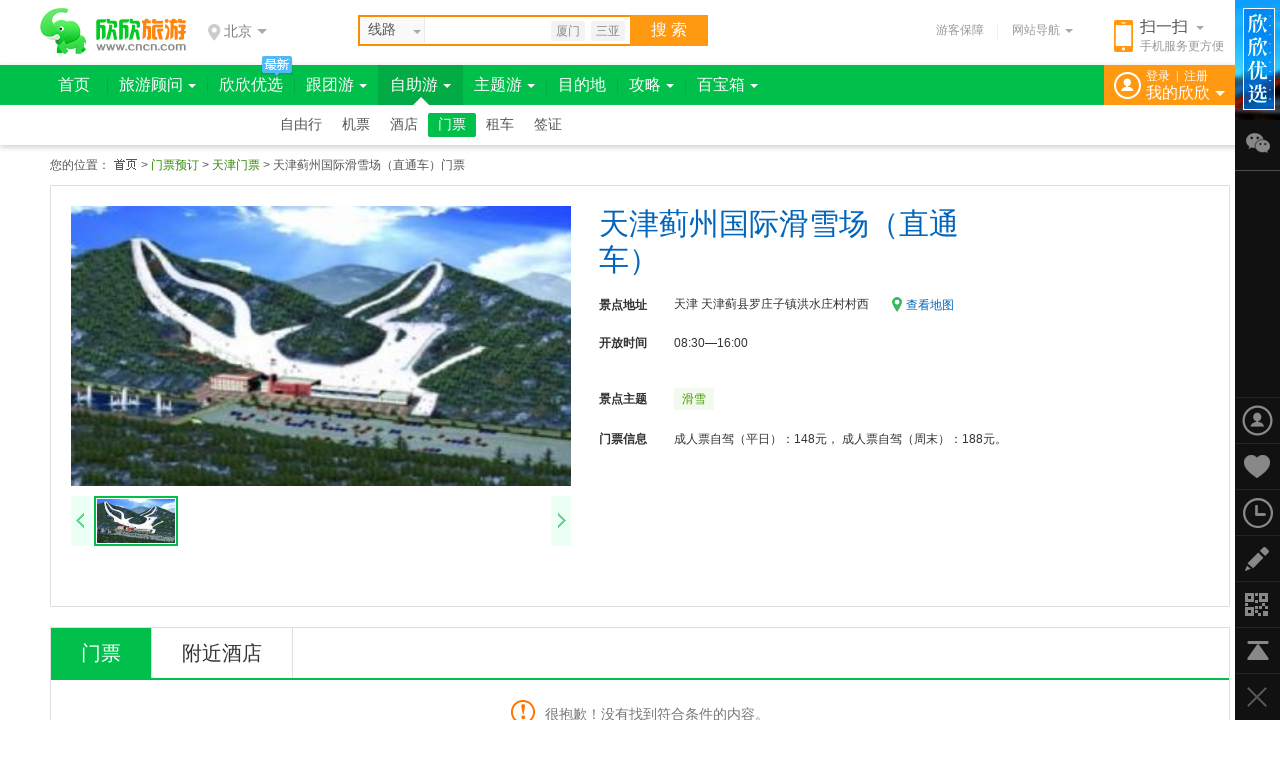

--- FILE ---
content_type: text/html; charset=GBK
request_url: https://www.cncn.com/piao/22364
body_size: 4073
content:
<!doctype html><html><head> <meta charset="gbk"> <meta http-equiv="X-UA-Compatible" content="IE=edge,chrome=1"> <title>天津蓟州国际滑雪场（直通车）门票_蓟州国际滑雪场直通车门票价格_蓟州国际滑雪场直通车门票多少钱</title> <link rel="canonical" href="https://www.cncn.com/piao/22364"/> <meta name="description" content="欣欣旅游网提供最新的蓟州国际滑雪场直通车门票价格信息，告诉您蓟州国际滑雪场直通车门票多少钱...成人票自驾（平日）：148元， 成人票自驾（周末）：188元。" />     <link href="//s.cncnimg.cn/css/comm_v7.css?201102" rel="stylesheet" type="text/css" />      <link href="//s.cncnimg.cn/css/img_v7/comm_v7_sidebar.css?201102" rel="stylesheet" type="text/css"> </head><body ><div class="head"> <div class="head_con"> <div class="logo"> <a href="https://www.cncn.com/" title="欣欣旅游网" onClick="_hmt.push(['_trackEvent','nav_hits','logo']);"></a> </div>   <div class="on_city"> <strong><i></i>北京<s></s></strong> <div class="hide_box" id="city_tip">  <div class="tag_nav_top"> <a href="javascript:;" class="on">热门城市</a> <a href="javascript:;">ABCDEF</a> <a href="javascript:;">GHIJKLM</a> <a href="javascript:;">NPQRS</a> <a href="javascript:;">TWXYZ</a> </div>  <div class="tag_nav_con" uri="https://www.cncn.com"> </div> </div> </div>  <div class="search_con"> <form action="//s.cncn.com/so.php" id="xianlu_so" name="soform" target="_self"> <div class="search_top"> <div id="curtInput" class=""> <div class="search_curt"> <span class="onName">线路</span> <i></i> </div> <ul id="curtlist" style="display: none;"> <li>线路</li> <li>门票</li> <li>目的地</li> <li>旅行社</li> </ul> </div> <input type="hidden" name="tn" id="tn" value="line"> <input type="hidden" name="city_en" id="city_en" value="beijing"> <input type="text" class="text" value="" id="so_input" name="q" style="color: rgb(170, 170, 170);" autocomplete="off"> <button type="submit" name=""> 搜&nbsp;索 </button> <div id="smart_arrow" style="height: 29px; left: 1448px; top: 62px;"> <div class="hide"></div> </div> </div> </form> <div class="key_word"> <a href="//s.cncn.com/xiamen/cfc3c3c5">厦门</a> <a href="//s.cncn.com/xiamen/c8fdd1c7">三亚</a> </div> </div>   <div class="ewm"> <a href="/mobile/"> <i></i> <b>扫一扫</b> <s></s> <span>手机服务更方便</span> </a> </div>  <div class="other"> <a href="https://www.cncn.com/baozhang/" class="ykbz" target="_blank" onClick="_hmt.push(['_trackEvent','nav_hits','baozhang']);">游客保障</a> <div class="line"></div> <div class="web_nav"> <span>网站导航<i></i></span> </div> </div> </div></div><script src="//s.cncnimg.cn/js/jquery-1.10.2.min.js"></script><script src="//s.cncnimg.cn/js/jquery-cookie.js"></script><script src="//s.cncnimg.cn/js/menu_common.js?191112"></script><script> var www_url = 'https://www.cncn.com'; var s_url = '//s.cncnimg.cn'; var abroad_url = 'https://abroad.cncn.com'; var local_zone = 'beijing'; menu_common(); web_nav();</script><script src="//s.cncnimg.cn/js/jquery.slides.min.js"></script> <script src="//s.cncnimg.cn/js/ajax_so_2013.js"></script>  <script> if ($(window).width() < 1240) { new SoSmart('so_input',273,66,27); }else{ new SoSmart('so_input',282,66,27); }; </script>   <script> var now_url = ""; </script> <link href="//s.cncnimg.cn/css/piao_v7.css?201102" rel="stylesheet" type="text/css"><div id="main-wrapper"> <div class="ndwz">  <span>您的位置：</span> <span>   <a href="https://www.cncn.com"><img alt="旅游网" src="//s.cncnimg.cn/images/ico_home.png"></a>   >    <a href="/piao/">门票预订</a>   >    <a href="/piao/tianjin/">天津门票</a>   >    <span>天津蓟州国际滑雪场（直通车）门票</span>    </span> </div>  <div id="media-wrapper" class="layoutfix">  <div id="tFocus"> <div class="prev" id="prev"></div> <div class="next" id="next"></div> <ul id="tFocus-pic"> <li style="opacity: 1; z-index: 5;"> <img src="//p2.cncnimg.cn/jdpic/23/22364_m.jpg" alt="天津蓟州国际滑雪场（直通车）" width="300" height="200"> </li> </ul> <div id="tFocusBtn"> <a href="javascript:void(0);" id="tFocus-leftbtn"><i></i></a> <div id="tFocus-btn"> <ul style="left: 0px;"> <li class="active"><a href="javascript:;"><img src="//p2.cncnimg.cn/jdpic/23/22364_m.jpg" alt="天津蓟州国际滑雪场（直通车）"></a></li> </ul> </div> <a href="javascript:void(0);" id="tFocus-rightbtn"><i></i></a> </div> </div>  <div class="media-right"> <div class="title"> <a href="https://tianjin.cncn.com/jingdian/jizhouguojihuaxuechangzhitongche/" target="_blank"><h1 class="media-title">天津蓟州国际滑雪场（直通车）</h1></a>  </div> <ul> <li style=""> <em>景点地址</em> <span class="address"> 天津 天津蓟县罗庄子镇洪水庄村村西 </span> <a class="map-icon goToAnchor" href="#J-Jtzn" data-target="J-Jtzn"><i></i>查看地图</a> </li>  <li class="time" style="height: 36px;"> <em>开放时间</em> <span class="j-limit">08:30—16:00 </span> </li>   <li class="promise"> <em>景点主题</em> <div id="J-MediaLabel" class="media-label-wrapper" style="z-index: 10;">   <a href="https://tianjin.cncn.com/jingdian/1-1-0-58.html" class="c1" target="_blank">滑雪</a>   </div> </li>   <li class="promise"> <em>门票信息</em> <div id="J-MediaLabel" class="media-label-wrapper" style="z-index: 10;"> 成人票自驾（平日）：148元，
成人票自驾（周末）：188元。 </div> </li>  </ul> </div>  </div> <div id="booking-wrapper"> <ul class="tab-wrapper" id="J_top_ticket1"> <a href="javascript:;" class="on">门票</a> <a href="javascript:;" class="J_hotel">附近酒店</a> </ul> <div id="J_con_ticket1"> <div id="J-Ticket" class="tab-content" style="display: block;">  <div class="nofind"><i></i>很抱歉！没有找到符合条件的内容。</div>  </div> <div id="J-NearHotel" class="tab-content" data-load="true" style="display: none;"> <ul class="hotel-list layoutfix">  </ul> </div>  </div> </div> <div id="content-wrapper"> <div class="content-left"> <div class="content-tab-wrapper"> <ul id="J-content-tab" class="content-tab layoutfix J_content_tab"> <li class="cursor"><a href="javascript:;">景点简介</a></li> <li><a href="javascript:;">交通指南</a></li>  <a href="#booking-wrapper" class="red-big-btn goToAnchor">立刻预订</a> </ul> </div> <div id="J-content" class="d-wrapper"> <div id="divJZAD1" class="banner-middle" style="display: none;"></div> <div id="J-Jdjj" class="c-wrapper"> <div class="produce_con"> <p>蓟州国际滑雪中心按照国际标准,依山建造初、中、高三种规格的赛道近2000米,并安装配备索道和魔毯,方便游客登山。同时,还将建造200多米长的摩托艇滑道,供初学者游玩,并在缓坡处专门为儿童打造了100多米长的雪圈乐园。</p><p>蓟州国际旅游度假村的特色：天津市最大的一家滑雪场；天津市唯一一家拥有初级、中级、高级、环形雪道的雪场；天津市唯一家使用进口大头板的雪板；天津市唯一一家使用魔毯和吊椅锁道来输送客人的；天津市唯一一家周六和节假日（圣诞节、元旦、春节、情人节）开设夜场；天津市唯一一家集住宿、餐饮、滑雪、实弹射击于一体的度假村；我们在雪场内设有免费的教练讲解滑雪基本技巧的场地。</p><p><br /></p> </div> </div> <div id="J-Jtzn" class="c-wrapper basefix"> <div class="c-wrapper-style"> <i class="detail-icon-3">交通指南</i> <i class="detail-icon-t"></i> </div>  <div id="container" style="clear:both; width:863px; height:300px;" class="mt10"></div>  <div class="produce_con mt20"> <h3>交通信息</h3> 自驾：
出津蓟或京平高速蓟州站后直行至环岛，绕环岛半圈（第二出口右转），走蓟县西外环，过天桥后第一个红绿灯左转，沿山路行驶8公里至第二个加油站，左转200米到达终点。（详细地址：蓟县城北8公里津围公路左侧200米）  <p>&nbsp;</p> 天津 天津塘沽机场 华北地区 天津 NNN 滨海东方通用直升机场 华北地区 天津 NNN 天津滨海国际机场 华北地区 天津 TSN...[<a href="https://tianjin.cncn.com/info/10692/" target="_blank">详情</a>]  </div> </div>  </div> </div> <div class="side">  <div class="box224"> <div class="tit"> 周边景点 </div> <div class="txt_tuwen"> <ul>   <li><a href="/piao/42711" target="_blank"> <img src="//s.cncnimg.cn/images/nopic_210x140.gif" alt="圣光万豪酒店"> <div class="title">圣光万豪酒店</div> <div class="jiage">  <div class="juli"><i></i>距离7.35公里</div>   <dfn>&yen;28</dfn>起  </div></a> </li>    <li><a href="/piao/1490" target="_blank"> <img src="//p2.cncnimg.cn/jdpic/2/1490_m.jpg" alt="翠屏湖"> <div class="title">翠屏湖</div> <div class="jiage">  <div class="juli"><i></i>距离8.99公里</div>   <dfn>&yen;60</dfn>起  </div></a> </li>    <li><a href="/piao/42043" target="_blank"> <img src="//s.cncnimg.cn/images/nopic_210x140.gif" alt="紫云水岸香草园"> <div class="title">紫云水岸香草园</div> <div class="jiage">  <div class="juli"><i></i>距离9.18公里</div>   <dfn>&yen;45</dfn>起  </div></a> </li>    <li><a href="http://tianjin.cncn.com/jingdian/tianjinguwenhuajie/" target="_blank"> <img src="//c.cncnimg.cn/037/807/fe3a_m.jpg" alt="天津古文化街"> <div class="title">天津古文化街</div> <div class="jiage">   </div></a> </li>                   </ul> </div> </div>  </div> </div></div><div class="fn-clear"></div><div class="cn_link"> <b>全国热门旅游推荐：</b> <p> <a href="https://nanping.cncn.com/wuyishan/">武夷山旅游</a> <a href="https://jiuquan.cncn.com/dunhuang/">敦煌旅游</a> <a href="https://daxinganling.cncn.com/mohe/">漠河旅游</a> <a href="https://hulunbuir.cncn.com/manzhouli/">满洲里旅游</a> <a href="https://diqing.cncn.com/shangrila/">香格里拉旅游</a> <a href="https://baoshan.cncn.com/tengchong/">腾冲旅游</a> <a href="https://jiujiang.cncn.com/lushan/">庐山旅游</a> <a href="https://jian.cncn.com/jinggangshan/">井冈山旅游</a> <a href="https://liangshan.cncn.com/xichang/">西昌旅游</a> <a href="https://hulunbuir.cncn.com/genhe/">根河旅游</a> <a href="https://jinzhong.cncn.com/pingyao/">平遥旅游</a> <a href="https://sanming.cncn.com/taining/">泰宁旅游</a> <a href="https://aba.cncn.com/jiuzhaigou/">九寨沟旅游</a> <a href="https://aba.cncn.com/songpan/">松潘旅游</a> <a href="https://ganzi.cncn.com/danba/">丹巴旅游</a> <a href="https://ganzi.cncn.com/daocheng/">稻城旅游</a> <a href="https://ganzi.cncn.com/seda/">色达旅游</a> <a href="https://qiannan.cncn.com/libo/">荔波旅游</a> <a href="https://ganzi.cncn.com/seda/">镇远旅游</a> <a href="https://nyingchi.cncn.com/medog/">墨脱旅游</a> <a href="https://yinchuan.cncn.com/helan/">贺兰旅游</a> <a href="https://lishui.cncn.com/jinyun/">缙云旅游</a> <a href="https://aba.cncn.com/hongyuan/">红原旅游</a> <a href="https://aba.cncn.com/zoige/">若尔盖旅游</a> <a href="https://chengdu.cncn.com/dujiangyan/">都江堰旅游</a> </p></div><style>.footer{ clear:both; display:block; width:100%; padding:10px 0 20px 0; text-align:center; color:#999; font-family:arial; overflow:hidden;}.footer a{ padding:0 5px;}.footer a img{ vertical-align:-3px; margin-right:3px;}.new_foorter{ clear:both; padding-top:20px;}</style><div class="fn-clear"></div><script src="//s.cncnimg.cn/js/comm_v7.js?191112"></script>  <script>menu('menpiao');</script> <script src="https://www.cncn.com/checklogin_v7.php"></script> <script src="https://www.cncn.com/sidebar.php"></script><div class="footer"><script src="//s.cncnimg.cn/js/under_info.js"></script></div><script src="//s.cncnimg.cn/js/cncn_sc.js"></script></body></html><script src="//s.cncnimg.cn/js/focus_piao.js"></script><script>var jd_id = '22364';</script><script src="//s.cncnimg.cn/js/piao_v7.js?191112"></script>

--- FILE ---
content_type: text/css
request_url: https://s.cncnimg.cn/css/piao_v7.css?201102
body_size: 9044
content:
a {
    color: #0065bb;
    text-decoration: none;
    outline: 0
}

a:hover {
    text-decoration: underline
}

.footer a{ color: #555;}
.footer a:hover{ color: #f60;}

em,dfn{ font-style: normal;}

#main-wrapper {
    width: 1180px;
    margin: 0 auto;
    padding: 0 0 30px
}

#media-wrapper {
    position: relative;
    min-height: 292px;
    padding: 20px
}

#booking-wrapper, #media-wrapper {
    border: 1px solid #dfdfdf;
    background-color: #fff;
}

.basefix,.layoutfix {
    word-break: break-word;
    *zoom:1}

.basefix:after,.layoutfix:after {
    clear: both;
    content: '.';
    display: block;
    height: 0;
    overflow: hidden
}


.attraction_photo_big .photo_name a,.attraction_photo_big i,.c-wrapper-style i,.code-booking i,.code-booking-pop i,.map-icon i,.media-price i,.media-right .comment i,.packup-btn i,.small_photo_control i,.tab-content .refund,.tab-content .ticket-title i,.ticket-detail-wrapper i.arrow,.time i,#tFocus-leftbtn i,#tFocus-rightbtn i{
    display: inline-block;
    *zoom:1;width: 10px;
    height: 16px;
    background-image: url(piao/ticket-detail.png);
    background-repeat: no-repeat
}
.ndwz{ display:block; line-height:40px; _padding:15px 0 10px 0; color:#555;}
.ndwz a{ color:#308900;}
.ndwz a:hover{ color:#F60;}
.ndwz a img{ margin-bottom:-2px;}



/* #tFocus-btn li.active,#tFocus-leftbtn,#tFocus-rightbtn{display:block;background:url(img/spr.png) no-repeat;} */
#tFocus{ position:relative; width:500px;height:380px; float:left; overflow:hidden;}
#tFocus-pic{width:500px;height:280px;position:relative;}
#tFocus-pic li{ width: 100%; height: 100%;position:absolute;left:0;top:0;filter:alpha(opacity:0);opacity:0;}
#tFocus-pic li img{ width: 100%; height: 100%;}
#tFocusBtn{ width:500px; height:60px; margin:10px 0 0 0; box-sizing:border-box; background:#fff; overflow:hidden; z-index:20;}
#tFocus-btn{ position:relative; width:455px;float:left; height:60px; margin: 0 27px 0 23px; overflow:hidden;}
#tFocus-btn ul{position:absolute; left:0; top:0; width:100000px; }
#tFocus-btn li{ display:block; width:84px; float:left; height:50px; margin-right:8px; cursor:pointer;}
#tFocus-btn li img{ width:100%; height:100%;}
#tFocus-btn li.active{position:relative;}
#tFocus-btn li.active:before{ content:''; position:absolute; top:0; left:0; width:100%; height:100%; border:3px solid #fff; box-sizing:border-box; z-index: 3;}
#tFocus-btn li.active:after{ content:''; position:absolute; top:0; left:0; width:100%; height:100%; border:2px solid #00bf4b; box-sizing:border-box; z-index: 4;}
#tFocus-leftbtn,#tFocus-rightbtn{ position:absolute; top:290px; width:20px; height:50px; background: #ecfff4; z-index:99;}
#tFocus-leftbtn:hover,#tFocus-rightbtn:hover{ background: #c8fcde;}
#tFocus-leftbtn i,#tFocus-rightbtn i{ position: absolute; left: 4px; top: 50%; width: 12px; height: 16px; margin-top: -8px;}
#tFocus-leftbtn{ left:0;}
#tFocus-leftbtn i{ background-position: -100px 0;}
#tFocus-rightbtn{ right:0; background-position:-18px 0;}
#tFocus-rightbtn i{ background-position: -62px 0;}


.attraction_photo_big {
    position: relative;
    width: 100%;
    height: 280px
}

.attraction_photo_big img {
    display: block;
    width: 100%;
    height: 100%
}

.attraction_photo_big .next,.attraction_photo_big .prev {
    position: absolute;
    height: 100%;
    top: 0
}

.attraction_photo_big .next i,.attraction_photo_big .prev i {
    position: absolute;
    top: 45%;
    width: 20px;
    height: 32px;
    background-position: 9999em 9999em
}

.attraction_photo_big .next i {
    right: 0
}

.attraction_photo_big .prev {
    width: 200px
}

.attraction_photo_big .prev:hover i {
    background-position: -230px -85px
}

.attraction_photo_big .next {
    width: 300px;
    right: 0
}

.attraction_photo_big .next:hover i {
    background-position: -184px -85px
}

.attraction_photo_big .photo_name {
    z-index: 2;
    position: absolute;
    bottom: 0;
    width: 480px;
    height: 20px;
    line-height: 20px;
    padding: 0 10px;
    color: #fff;
    background-color: rgba(0,0,0,.4)
}

.attraction_photo_big .photo_name a {
    position: absolute;
    right: 6px;
    top: 2px;
    width: 15px;
    height: 0;
    padding-top: 15px;
    overflow: hidden
}

.attraction_photo_big .photo_name .play {
    display: none;
    background-position: -129px -17px
}

.attraction_photo_big .photo_name .stop {
    background-position: -112px -17px
}

.attraction_photo_small {
    position: relative;
    width: 450px;
    height: 50px;
    margin-top: 10px;
    padding: 0 22px 0 28px
}

.attraction_photo_small .small_photo_wrap {
    position: relative;
    width: 100%;
    height: 100%;
    overflow: hidden
}

.small_photo_wrap ul {
    position: absolute;
    left: 0;
    width: 999em;
    height: 100%;
    overflow: hidden;
    transition: left .4s
}

.small_photo_wrap li {
    float: left;
    width: 450px;
    height: 100%
}

.small_photo_wrap li a {
    position: relative;
    float: left;
    display: block;
    width: 84px;
    height: 100%;
    margin-right: 6px
}

.small_photo_wrap li a span {
    display: none
}

.small_photo_wrap li .current span,.small_photo_wrap li a:hover span {
    display: block;
    position: absolute;
    top: 0;
    left: 0;
    width: 80px;
    height: 46px;
    border: 2px solid #00bf4b
}

.small_photo_wrap li .current i,.small_photo_wrap li a:hover i {
    display: block;
    position: absolute;
    left: 0;
    top: 0;
    width: 78px;
    height: 44px;
    border: 1px solid #fff
}

.attraction_photo_small li img {
    display: block;
    width: 100%;
    height: 100%
}

.small_photo_control a {
    position: absolute;
    top: 0;
    width: 20px;
    height: 50px;
    background-color: #c0f1ff
}

.small_photo_control a:hover {
    background-color: #a6ebff
}

.small_photo_control .next_disable:hover,.small_photo_control .prev_disable:hover {
    background-color: #ddd
}

.small_photo_control i {
    position: absolute;
    left: 4px;
    top: 18px;
    width: 12px;
    height: 16px
}

.small_photo_control .prev {
    left: 0
}

.small_photo_control .next {
    right: 0
}

.small_photo_control .next_disable,.small_photo_control .prev_disable {
    background-color: #ddd;
    cursor: default
}

.small_photo_control .prev i {
    background-position: -100px 0
}

.small_photo_control .prev:hover i {
    background-position: -87px 0
}

.small_photo_control .prev_disable i,.small_photo_control .prev_disable:hover i {
    background-position: -111px 0;
    cursor: default
}

.small_photo_control .next i {
    background-position: -62px 0
}

.small_photo_control .next:hover i {
    background-position: -73px 0
}

.small_photo_control .next_disable i,.small_photo_control .next_disable:hover i {
    background-position: -51px 0;
    cursor: default
}

.media-right {
    position: relative;
    float: right;
    width: 610px
}

.media-right .title{
    height: 60px;
}
.jmp,.media-right .popup {
    position: absolute;
    border: 1px solid #dbdbdb;
    box-shadow: 3px 3px 5px #dfe1e2
}

.media-title {
    width: 400px;
    margin-bottom: 5px;
    font: 30px/36px 'microsoft yahei';
}
.media-right a:hover{
    text-decoration: none;
}

.media-grade strong {
    margin-right: 2px;
    font: 700 12px Arial;
    color: #f92727
}

.media-right em {
    font-style: normal
}

.media-right ul {
    margin-top: 30px
}

.media-right ul li {
    width: 480px;
    padding: 0 20px 0 75px;
    margin-bottom: 20px;
    /* overflow: hidden */
}
.media-right ul li .address{
    display: inline-block;
    max-width: 390px;
    height: 18px;
    margin-top: -4px;
    vertical-align: middle;
    text-overflow: ellipsis;
    white-space: nowrap;
    overflow: hidden;
}
.media-right ul li em {
    float: left;
    width: 60px;
    margin-left: -75px;
    font-weight: 700
}

.map-icon {
    margin-left: 15px
}

.map-icon i {
    display: inline-block;
    width: 19px;
    height: 16px;
    margin: -4px 0 0 0;
    vertical-align: middle;
    background-position: -35px -16px
}


.media-right .time {
    position: relative;
    max-height: 36px;
    word-break: break-all;
    overflow: hidden
}

.time i {
    position: absolute;
    top: 16px;
    right: -2px;
    width: 20px;
    background: #fff url(piao/ticket-detail.png) -170px 7px;
}
.time:hover{ overflow: inherit;}
.time:hover .j-limit{ position: absolute; top: -11px; left: 64px; width: 480px; padding: 10px; border: 1px solid #dbdbdb; box-shadow: 3px 3px 5px #dfe1e2; background: #fff; z-index: 9;}
.time:hover i{ display: none;}

.media-right .popup {
    width: 480px;
    padding: 10px;
    background: #fff;
    z-index: 2
}



.media-label-wrapper a {
    display: inline-block;
    height: 22px;
    line-height: 22px;
    padding: 0 8px;
    margin: -4px 0 0 0;
    color: #fff;
    background-color: #6fd199;
    cursor: pointer
}
.media-label-wrapper a.c1{ color:#489d00; background: #f1faec;}
.media-label-wrapper a.c2{ color:#eb5d8f; background: #fdecf3;}
.media-label-wrapper a.c3{ color:#3989da; background: #e6f3ff;}

.jmp {
    z-index: 1;
    display: none;
    width: 260px;
    padding: 10px;
    background: #fff
}

.media-right .grade {
    position: relative;
    width: 480px;
    height: 40px;
    padding: 0 0 7px 80px;
    color: #f70
}

.media-right .grade .small_c,.media-right .grade .small_c .b {
    display: inline-block;
    height: 14px;
    background-image: url(piao/ticket-detail.png);
    background-repeat: no-repeat;
    overflow: hidden
}

.grade .total {
    color: #666;
    margin-right: 10px
}

.media-right .grade i {
    margin-left: 5px;
    vertical-align: -2px;
    font-size: 20px;
    font-style: normal
}

.media-right .comment {
    position: relative;
    width: 510px;
    padding: 0 20px 0 30px;
    word-wrap: break-word
}

.media-right .grade .small_c {
    position: absolute;
    left: 0;
    top: 9px;
    width: 78px;
    background-position: 0 -251px
}

.media-right .grade .small_c .b {
    background-position: 0 -269px
}

.media-right .comment i {
    position: absolute;
    width: 20px;
    height: 20px
}

.media-right .comment i.head {
    left: 0;
    background-position: -60px -15px
}

.media-right .comment i.tail {
    right: -4px;
    bottom: 0;
    background-position: -86px -15px
}

.media-right .comment .from {
    display: block;
    margin-top: 5px;
    text-align: right
}

.media-right .comment .from i {
    position: relative;
    width: 50px;
    height: 1px;
    margin-right: 16px;
    background: 0 0;
    border-top: 1px solid #ccc
}

.media-right .comment span{
    display: -webkit-box;
    -webkit-box-orient: vertical;
    -webkit-line-clamp: 4;
    overflow: hidden;
}


.media-price {
    position: absolute;
    right: -9px;
    top: 20px;
    width: 165px;
    height: 70px;
    background: #ff9a00;
    color: #fff;
    text-align: left
}

.media-price i.head {
    position: absolute;
    height: 100%;
    width: 24px;
    left: -24px;
    background-position: -226px -14px
}

.media-price i.tail {
    position: absolute;
    right: 0;
    bottom: -9px;
    background-position: -229px 7px
}

.media-price .price-box {
    font-size: 14px;
    padding-top: 4px;
    padding-left: 25px;
    margin-bottom: -4px
}

.media-price .price-box dfn {
    font-size: 30px
}

.media-price .price-box span {
    font-size: 30px;
    font-family: Arial;
    margin-left: -5px
}

.media-price .price-btn:hover {
    color: #feeed4
}

#booking-wrapper {
    margin-top: 20px;
    font-family: 'microsoft yahei'
}

.booking-btn,.booking-btn-disable {
    color: #fff;
    border-radius: 2px;
    box-shadow: 0 1px 1px #ccc;
}
.booking-btn,.booking-btn-disable,.code-booking {
    display: inline-block;
    width: 75px;
    height: 30px;
    line-height: 30px;
    text-align: center;
}

.booking-btn {
    vertical-align: inherit;
    background-color: #ff8400
}
.booking-btn:hover {
    color: #fff;
    background-color: #f60;
}

.booking-btn-disable {
    background-color: #bcbcbc;
    cursor: default
}

.code-booking-wrapper {
    position: relative;
    display: inline;
    width: 75px;
    padding-bottom: 15px;
    margin-bottom: -10px
}

.code-booking {
    color: #333
}

.code-booking i {
    margin-left: 3px;
    background-position: -27px 9px;
    *background-position-y: 5px
}

.code-booking-wrapper:hover .code-booking i {
    background-position: -39px 9px;
    *background-position-y: 5px
}

.code-booking-pop {
    z-index: 1000;
    position: absolute;
    left: -127px;
    top: 33px;
    display: none;
    width: 170px;
    height: 166px;
    padding: 15px;
    text-align: center;
    background-color: #fff;
    border: 1px solid #badeeb
}

.code-booking-pop i {
    position: absolute;
    top: -9px;
    left: 150px;
    display: block;
    width: 18px;
    height: 9px;
    background-position: -20px -4px
}

.code-booking-wrapper:hover .code-booking-pop {
    display: block
}

.code-booking-pop img {
    margin: 0 auto
}

.booking-btn:hover {
    background-color: #f60
}

.code-booking-wrapper:hover .code-booking {
    color: #f60
}

.booking-btn-disable:hover,.booking-btn:hover,.code-booking:hover {
    text-decoration: none
}

.tab-content .ticket-detail td {
    padding: 0
}

.ticket-detail-wrapper {
    position: relative;
    display: none;
    min-height: 70px;
    margin: 1px 15px 15px;
    background-color: #f8f8f8;
    border: 1px solid #ddd
}

.ticket-detail-wrapper i.arrow {
    position: absolute;
    top: -11px;
    left: 70px;
    display: block;
    width: 22px;
    height: 11px;
    background-position: 0 0
}

.ticket-detail-content {
    *zoom:1;padding: 15px 20px 10px 20px;
    color: #666
}

.ticket-detail-content:after {
    display: block;
    clear: both;
    height: 0;
    overflow: hidden;
    content: ""
}

.ticket-detail-info {
    float: left;
    width: 840px
}

.ticket-detail-info dl {
    position: relative;
    *zoom:1;padding-left: 90px;
    margin-bottom: 10px;
    min-height: 20px
}

.ticket-detail-info dl dt {
    position: absolute;
    margin-left: -90px;
    color: #333;
    font-weight: 700
}

.ticket-detail-info dl dd {
    min-height: 20px;
    line-height: 20px
}

.ticket-detail-info span {
    font-weight: 400;
    cursor: default
}

.ticket-detail-wrapper .packup-btn {
    color: #06c;
    width: 100%;
    line-height: 30px;
    text-align: center;
    background-color: #f2f2f2;
    height: 30px;
    cursor: pointer
}


.tab-wrapper {
    height: 50px;
    border-bottom: 2px solid #00bf4b
}
.tab-wrapper span{ float: right; padding-top: 10px;}
.tab-wrapper a {
    float: left;
    height: 50px;
    line-height: 50px;
    padding: 0 30px;
    color: #333;
    font-size: 20px;
    border-right: 1px solid #dfdfdf;
    cursor: pointer
}

.tab-wrapper a.on {
    display: block;
    color: #fff;
    background-color: #00bf4b;
}
.tab-wrapper a:hover{text-decoration: none;}


table {
    /* border-collapse: collapse; */
    table-layout: fixed;
    width: 100%;
    border-collapse: unset;
}

.ticket-table td {
    padding: 10px 0;
    vertical-align: middle
}

.ticket-table thead td {
    padding: 8px 0;
    color: #999;
    background-color: #f3f3f3;
    border-bottom: 1px solid #dfdfdf
}

.ticket-table tr.ticket-info td {
    border-top: 1px dotted #dadada
}

.tab-content td.ticket-type,.ticket-table tr.ticket-first td {
    border-top: 1px solid #dfdfdf
}

.tab-content tr.ttd-info:hover,.ticket-table tr.ticket-info:hover {
    background-color: #ecfff4
}

.tab-content td.ticket-type {
    overflow: hidden;
    vertical-align: top;
    padding: 1px 0 0 1px;
    border-right: 1px solid #dfdfdf;
    background-color: #fff
}

.tab-content .ticket-type span {
    display: block;
    padding-top: 15px;
    padding-bottom: 10000px;
    margin-bottom: -10000px;
    text-align: center;
    background-color: #f3f3f3
}

.tab-content .ticket-title-wrapper {
    padding: 10px 30px;
    cursor: pointer;
}

.ticket-title-wrapper span {
    margin: 0 10px 0 -45px
}

.tab-content .ticket-title i {
    margin-left: 3px;
    background-position: -2px -11px;
    *background-position-y: -15px
}

.packup-btn i,.tab-content .ticket-title.on i {
    margin-left: 3px;
    background-position: -15px -11px
}

.tab-content .refund {
    width: 60px;
    height: 20px;
    margin-bottom: -5px;
    background-position: -27px -112px
}

.icon-cut dfn,.icon-mobile dfn {
    background-image: url(piao/ticket-detail.png);
    background-repeat: no-repeat;
    background-position: -239px 1px
}

.tab-content .del-price {
    color: #999;
    text-decoration: line-through
}

.tab-content .del-price strong {
    font-weight: 400
}

.tab-content .ctrip-price {
    color: #f60
}

.tab-content .ctrip-price strong {
    font-family: Tahoma
}

.ticket-table .td1 {
    width: 80px
}

.ticket-table .td2 {
    width: 598px
}

.ticket-table .td2-1 {
    width: 440px
}

.ticket-table .td2-2 {
    width: 118px
}
.ticket-table .vendor{
    width: 130px;
    white-space: nowrap;
    text-overflow: ellipsis;
    overflow: hidden;
}

.ticket-table .td3 {
    width: 110px
}

.ticket-table .td4 {
    width: 60px
}

.ticket-table .td5 {
    width: 70px
}

.ticket-table .td6-1 {
    width: 90px
}

.ticket-table .td6-2 {
    width: 160px
}

.ticket-table .td6-3 {
    width: 230px
}

.ticket-table .td7 {
    width: 120px;
    text-align: center;
}

.ticket-table .td8 {
    width: 110px
}
.ticket-table td.t-c{
    text-align: center;
}

.tab-content .ticket-detail td {
    padding: 0
}

.ttd-table td {
    padding: 10px 0;
    vertical-align: middle
}

.ttd-table thead td {
    padding: 8px 0;
    color: #999;
    background-color: #f3f3f3
}

.ttd-table .ttd-title {
    padding-left: 30px
}

.ttd-table .ttd-title a {
    color: #06c
}

.ttd-table tbody tr {
    border-top: 1px solid #eee
}

.ttd-table tbody tr.no-border {
    border-top: 0
}

.ttd-table tbody tr:hover {
    background: #eaf9ff
}
.hotel-title {
    height: 40px;
    padding: 0 10px 0 20px;
    font: 16px/40px "microsoft yahei";
    background-color: #eee
}

.hotel-title .more {
    float: right;
    font-size: 12px
}

.hotel-list li {
    float: left;
    width: 352px;
    height: 130px;
    padding: 20px;
    border-top: 1px solid #eee
}

.hotel-list li.middle {
    border-left: 1px solid #eee;
    border-right: 1px solid #eee
}

.hotel-list li:hover {
    background-color: #ecfff4
}

.hotel-list img {
    /* opacity: .3; */
    /* transition: opacity .8s */
}

.hotel-img {
    position: relative;
    float: left;
    width: 130px;
    height: 130px
}

.hotel-img a {
    display: block;
    width: 100%;
    height: 100%
}

.hotel-img img {
    width: 100%;
    height: 100%;
    background-image: url(https://pic.c-ctrip.com/ticketonline/place_hold_4.png)
}

.hotel-img span {
    text-decoration: none
}

.hotel-tip {
    position: absolute;
    left: 0;
    top: 0;
    display: block;
    padding: 0 5px;
    color: #fff;
    font-size: 12px;
    background: #faa800
}

.hotel-intro {
    position: relative;
    float: right;
    width: 200px;
    height: 100%
}

.hotel-intro .hotel-name p {
    height: 50px;
    font-size: 16px;
    color: #0065bb;
    font-weight: 700;
    word-break: break-all;
    overflow: hidden;
    text-overflow: ellipsis;
    display: -webkit-box;
    -webkit-line-clamp: 2;
    -webkit-box-orient: vertical
}

.hotel-intro a:hover{
    color: #f70;
    text-decoration: none;
}

.hotel-comment,.hotel-distance {
    display: block;
    font-size: 12px;
    color: #666;
    padding-top: 3px
}

.hotel-price {
    position: absolute;
    bottom: -5px;
    color: #f60;
    font-size: 12px
}

.hotel-price .price-num {
    font-size: 24px
}

.hotel-price dfn {
    margin-right: -1px;
    vertical-align: 1px;
    font-size: 16px
}

.price-d {
    color: #666
}

.hotel-price .icon-back {
    margin-top: -5px;
    margin-left: 5px
}

.hotel-price .icon-back dfn {
    margin-right: 3px;
    font-size: 12px
}

#content-wrapper {
    margin-top: 20px
}
.content-left {
    position: relative;
    float: left;
    width: 932px
}

.content-tab-wrapper {
    height: 49px;
    position: relative
}

.content-tab {
    width: 932px;
    height: 48px;
    border-bottom: 1px solid #d5d5d5;
    background: #f5f8fa;
    *position: relative;
    *z-index: 9999
}

.content-tab li {
    float: left;
    width: 138px;
    height: 47px;
    line-height: 47px;
    margin-right: -1px;
    text-align: center;
    font-size: 18px;
    border: 1px solid #dfdfdf;
    background: #fff;
    cursor: pointer
}

.c-wrapper-style i,.pkg-heart-1,.pkg-heart-2,.pkg-heart-3,.pkg-heart-4,.pkg-heart-5,i.detail-icon-t {
    background-image: url(piao/ticket-detail.png);
    background-repeat: no-repeat
}

.content-tab li a {
    display: block;
    width: 138px;
    height: 47px;
    color: #333;
    text-decoration: none
}

.content-tab .cursor {
    height: 45px;
    font-weight: 700;
    border-top: 3px solid #00bf4b;
    border-bottom-color: #fff
}

.content-tab .red-big-btn {
    display: block;
    position: absolute;
    right: 0;
    bottom: 5px;
    height: 38px;
    padding: 3px 1em 0;
    font: 18px/38px 'microsoft yahei';
    color: #fff;
    text-align: center;
    background-color: #fb9125;
    border-radius: 3px;
    border: 1px solid #e08821;
    box-shadow: inset 0 1px 0 0 #fcad5c
}

.content-tab .red-big-btn:hover {
    color: #fff;
    text-decoration: none;
    background-color: #fd7b2b;
    border: 1px solid #fc6621;
    box-shadow: inset 0 1px 0 0 #fea161
}

.d-wrapper {
    background-color: #FFF;
    border: 1px solid #d5d5d5;
    box-shadow: 1px 1px 1px #ebeef0;
    border-top: 0
}
.fixed {
    position: fixed;
    top: 0;
    z-index: 2000
}
i.detail-icon-1,i.detail-icon-2,i.detail-icon-3,i.detail-icon-4{
    background-color: #00bf4b
}

.c-wrapper-style i {
    display: block;
    float: left;
    width: 80px;
    height: 41px;
    padding-left: 48px;
    color: #fff;
    font-size: 16px;
    font-style: normal
}

i.detail-icon-t {
    width: 25px;
    padding-left: 0;
    background-position: 0 -91px
}

i.detail-icon-1 {
    background-position: -205px -118px
}

i.detail-icon-2 {
    background-position: -205px -159px
}

i.detail-icon-3 {
    background-position: -205px -200px
}

i.detail-icon-4 {
    background-position: -205px -241px
}
i.detail-icon-line{
    background: #00bf4b url(piao/icon_line.png) no-repeat 14px 8px;
    background-size: 24px auto;
}


.c-wrapper {
    position: relative;
    padding: 41px 48px 25px;
    border-top: 1px solid #f1f1f1
}
.produce_con{ line-height:30px; font-size:16px; overflow: hidden;}
.produce_con>p{ margin-bottom:20px;}
.produce_con img{ max-width: 100%;}
.produce_con *{
    white-space: unset!important;
}

.c-wrapper-style {
    display: block;
    width: 100%;
    cursor: default;
    position: absolute;
    height: 41px;
    line-height: 41px;
    top: 0;
    left: -1px
}

.c-wrapper-style span {
    margin-top: -20px
}

.c-wrapper-style b {
    position: absolute;
    display: block;
    width: 15px;
    height: 7px;
    top: 80px;
    left: 0;
    background-position: 0 -93px;
    overflow: hidden
}
.c-wrapper-style a.more{
    float: right;
    margin-right: 50px;
}

.c-wrapper-info {
    margin-top: 30px
}

.c-wrapper-info p {
    line-height: 22px;
    margin-bottom: 20px
}


.banner-middle {
    margin: 0 0 25px -1px
}

.banner-middle,.banner-middle img {
    width: 931px;
    height: 157px
}

.no-border-top {
    border-top: 0
}

.feature-wrapper {
    margin-top: 20px;
    overflow: hidden
}

.feature-wrapper ul li {
    margin-bottom: 10px;
    padding-left: 65px
}

.feature-wrapper ul li span {
    float: left;
    display: inline-block;
    padding: 2px 8px;
    margin-left: -65px;
    color: #fff;
    text-align: center;
    vertical-align: middle;
    background-color: #ff9913;
    border-radius: 3px
}

.c_page,.side {
    float: right
}

.feature-content {
    line-height: 22px;
    margin-top: 20px;
    padding-top: 20px;
    border-top: 1px dotted #ccc
}

.feature-content img {
    width: 415px;
    height: 232px;
    margin: 10px 0;
    white-space: normal;
    opacity: .5;
    transition: opacity 1s
}

.feature-content img.big {
    width: 834px
}

#mapDiv {
    position: relative;
    width: 828px;
    height: 418px;
    margin-top: 30px;
    border: 1px solid #d7d7d7
}

.map-cover {
    position: absolute;
    top: 70px;
    width: 830px;
    height: 420px;
    z-index: 1000
}

.feature-traffic h3 {
    margin: 30px 0 20px;
    font: 700 14px 'microsoft yahei'
}

.feature-traffic dl {
    margin-bottom: 30px
}

.feature-traffic dd {
    line-height: 22px
}

.t-comments {
    padding: 18px 0 15px;
    color: grey
}

.t-comments span {
    color: #f70;
    font: 700 30px/1.5 Arial,simsun,sans-serif
}

.comments {
    min-height: 70px;
    word-break: break-all
}

.l-comments {
    margin: -1px 0 10px;
    color: #666;
    border-top: 1px dotted #d8d8d8;
    _border-top: 1px dashed #d8d8d8
}

.l-comments li {
    padding: 15px 0;
    border-bottom: 1px dotted #d8d8d8;
    _border-bottom: 1px dashed #d8d8d8
}

.l-comments li.noborder {
    border-bottom: none
}

.l-comments h4 {
    color: #333;
    font: 700 12px/1.5 'microsoft yahei'
}

.l-comments .grade {
    color: #f70
}

.l-comments .pkg-user-time {
    margin-right: 20px;
    color: #b5b5b5;
    font-size: 12px;
    font-weight: 400
}

.l-comments p {
    padding-top: 3px;
    word-break: break-all;
    word-wrap: break-word
}

.pkg-heart-1,.pkg-heart-2,.pkg-heart-3,.pkg-heart-4,.pkg-heart-5 {
    position: relative;
    top: -2px;
    zoom:1;display: inline-block;
    width: 75px;
    height: 14px;
    vertical-align: middle;
    cursor: default
}

.pkg-heart-1 {
    background-position: -87px -95px
}

.pkg-heart-2 {
    background-position: -72px -95px
}

.pkg-heart-3 {
    background-position: -57px -95px
}

.pkg-heart-4 {
    background-position: -42px -95px
}

.pkg-heart-5 {
    background-position: -27px -95px
}

.l-comments .ctrip_feedback {
    padding: 15px;
    margin-top: 5px;
    color: #e49101;
    border: 1px solid #f4e0b7;
    background-color: #fff9ed
}

.l-comments .ctrip_feedback span {
    color: #999
}

.ticket_user_pro {
    margin-top: 5px;
    line-height: 22px
}

.ticket_user_right .comment_back {
    display: block;
    height: 22px;
    line-height: 22px;
    color: #fff;
    background-color: #ff962d
}

.side {
    width: 224px;
    overflow: hidden
}

.nearby-jd {
    display: none;
    margin-bottom: 20px;
    border: 1px solid #dfdfdf;
    border-top: 0;
    border-bottom: 0;
    background: #fff
}

.box224{ margin-bottom: 20px; border: 1px solid #dfdfdf; border-top: 0;}
.box224 .tit {
    display: block;
    height: 44px;
    line-height: 44px;
    padding-left: 16px;
    border-top: 3px solid #00bf4b;
    border-bottom: 1px solid #dfdfdf;
    font-size: 18px;
    font-family: 'microsoft yahei'
}
.box224 .tit strong{
    color: #333;
    font-weight: normal;
}
.txt_wenzi{
    padding: 10px 0;
}
.txt_wenzi li{
    display: block;
    padding: 0 19px;
    height: 30px;
    line-height: 30px;
    font-size: 14px;
    white-space: nowrap;
    text-overflow: ellipsis;
    overflow: hidden;
}
.txt_wenzi li a{
    color: #555;
}

.txt_tuwen li a {
    display: block;
    width: 186px;
    padding: 16px 18px;
    border-bottom: 1px solid #dadada;
    text-decoration: none
}

.txt_tuwen li a:hover {
    background: #ecfff4;
    text-decoration: none
}

.characteristic dl i,.txt_tuwen .juli i {
    background-image: url(piao/ticket-detail.png);
    background-repeat: no-repeat
}

.txt_tuwen li img {
    width: 186px;
    height: 105px
}

.txt_tuwen .title {
    padding: 5px 0;
    overflow: hidden;
    color: #333
}

.txt_tuwen .jiage {
    color: #f60
}

.txt_tuwen .jiage dfn {
    font-weight: 700
}

.txt_tuwen .juli {
    float: right;
    width: 110px;
    line-height: 19px;
    text-align: right;
    color: #999
}

.txt_tuwen .juli i {
    display: inline-block;
    width: 12px;
    height: 19px;
    margin-right: 3px;
    background-position: -129px 3px;
    vertical-align: -5px
}

.hot_mall{ clear:both;}
.hot_mall li{ position:relative; padding: 9px; border-bottom:1px dotted #e6e6e6; overflow:hidden; zoom:1;}
.hot_mall li.hover{ background:#fffbee;}
.hot_mall li .title{ position:absolute; top:121px; left:9px; width:184px; height:24px; padding:0 10px; line-height:24px; color:#fff; font-weight: bold; white-space: nowrap; text-overflow: ellipsis; background-color:#000; background:rgba(0,0,0,0.5);filter:alpha(opacity=50); overflow:hidden;}
.hot_mall li .title em{ float:right; font-family:"microsoft yahei"; font-size:12px; color:#ff9c00; font-weight:bold;}
.hot_mall li.first img{ width: 100%; height: 136px;}
.hot_mall li p{ color:#666;}
.hot_mall li p span.price{ float:left; font-family:arial;}
.hot_mall li p span.price em{ color:#f60;}
.hot_mall li p span.price em b{ font-size:14px; font-family:"Simsun";}
.hot_mall li p span.sale{ float:right; line-height: 21px;}
.hot_mall li p span.sale em{ display:inline-block; height:12px; margin:0 0 -2px; padding:0 3px 0 16px; line-height:12px; border:1px solid #ff8d30; color:#ff8d30; font-family:"Simsun"; text-decoration:none; background:#fff url(piao/ico_home.png) no-repeat -188px 0; overflow:hidden;}
.hot_mall li strong{ display:block; font-size:12px; font-weight:normal; color:#489D00;}
.hot_mall li.hover a{ text-decoration: none;}


.banner-side li {
    margin-bottom: 10px
}

.banner-side img {
    width: 226px;
    height: 122px
}

.characteristic {
    width: 1080px;
    height: 52px;
    padding: 20px 50px 0;
    margin: 0 auto;
    overflow: hidden
}

.characteristic dl {
    position: relative;
    float: left;
    width: 300px;
    padding-left: 60px;
    padding-top: 3px;
    color: #999
}

.characteristic dl dt {
    font: 700 16px/28px 'microsoft yahei'
}

.characteristic dl i {
    position: absolute;
    top: 0;
    left: 0;
    display: block;
    width: 53px;
    height: 52px
}

.characteristic .fast i {
    background-position: 0 -38px
}

.characteristic .down i {
    background-position: -55px -38px
}

.characteristic .quan i {
    background-position: -110px -38px
}

#seo-wrapper {
    padding: 15px;
    color: #999;
    border-bottom: 1px solid #e8e8e8
}

#seo-wrapper dl {
    zoom:1}

#seo-wrapper dl dt {
    position: relative;
    line-height: 2
}

#seo-wrapper dl dd a {
    display: inline-block;
    width: 120px;
    margin-right: 50px;
    overflow: hidden;
    line-height: 1.8;
    color: #999;
    font-size: 12px;
    white-space: nowrap
}

#seo-wrapper .line dd {
    height: 20px;
    font-size: 0;
    overflow: hidden
}

#seo-wrapper .whole dd {
    font-size: 0
}

#seo-wrapper .area-seo dd .more {
    margin-right: 0;
    color: #258ce3
}

#seo-wrapper .area-seo dd.bottom-line {
    margin-bottom: 3px;
    padding-bottom: 5px;
    border-bottom: 1px dotted #ccc
}

#seo-wrapper p {
    margin-bottom: 5px
}

.icon-fold,.icon-unfold {
    position: absolute;
    top: 6px;
    right: 5px;
    width: 9px;
    height: 9px;
    line-height: 9px;
    color: #ccc;
    font-family: arial;
    text-align: center;
    text-decoration: none;
    overflow: hidden;
    border: 1px solid #ccc;
    background: #f7f7f7
}

.amap-info-sharp,.go_top,.go_top:hover,.qq,.qzone,.renren,.sina,.to_share,.to_share:hover {
    background-image: url(piao/ticket-detail.png);
    background-repeat: no-repeat
}

.side_fixed {
    z-index: 99
}

.share_list {
    position: absolute;
    z-index: 999;
    left: -140px;
    padding: 8px 0 7px 10px;
    background-color: #ffae00;
    border-radius: 3px 0 0 3px
}

.side_fixed .disable .share_list {
    display: none
}

.go_top,.go_top:hover,.to_share,.to_share:hover {
    width: 45px;
    height: 45px;
    position: fixed;
    left: 50%;
    margin-left: 610px;
    margin-bottom: 3px;
    z-index: 99;
    cursor: pointer
}

.to_share {
    bottom: 120px;
    background-position: 0 -197px
}

.go_top {
    bottom: 70px;
    background-position: -48px -197px
}

.to_share:hover {
    bottom: 120px;
    background-position: -96px -197px
}

.go_top:hover {
    bottom: 70px;
    background-position: -144px -197px
}

.qq,.qzone,.renren,.sina {
    float: left;
    width: 30px;
    height: 30px;
    margin-right: 3px
}

.sina {
    background-position: -80px -252px
}

.qq {
    background-position: -111px -252px
}

.renren {
    background-position: -142px -252px
}

.qzone {
    background-position: -173px -252px
}

.amap-info-sharp {
    background-position: -160px -1px
}

.map_pop {
    position: fixed;
    width: 894px;
    margin: 0 auto;
    padding: 16px;
    background: #fff
}

.map_pop .delete {
    position: absolute;
    right: -30px;
    top: 0;
    width: 30px;
    height: 28px;
    font: 700 18px Simsun;
    color: #c9c9c9;
    text-align: center;
    text-decoration: none;
    line-height: 28px;
    background: #363636
}

.map_pop .delete:hover {
    text-decoration: none;
    color: #EB8C05!important
}

.map_pop .map_box {
    position: relative;
    border: 1px solid #dfdfdf
}

.map_pop_loading {
    position: absolute;
    top: 50%;
    left: 50%;
    padding-top: 60px;
    margin: -41px 0 0 -60px;
    width: 120px;
    height: 22px;
    text-align: center;
    font: 14px 'Microsoft YaHei',SimSun,Tahoma,Verdana,Arial,sans-serif;
    font-weight: 700;
    color: #5F5F5F;
    background-image: url(https://pic.c-ctrip.com/ticketonline/loading.gif);
    background-repeat: no-repeat;
    background-position: center top
}

.map_pop .map_content {
    overflow: hidden
}

.map_pop .map_side {
    position: absolute;
    top: 0;
    right: 0;
    width: 280px;
    border-left: 1px solid #dfdfdf;
    background-color: #fff
}

.map_pop .map_side_hidden {
    right: -280px;
    visibility: hidden
}

.btn_side_close,.btn_side_open {
    position: absolute;
    top: 50%;
    left: -22px;
    margin-top: -22px;
    z-index: 10;
    visibility: visible
}

.btn_side_close a,.btn_side_open a {
    display: block;
    width: 22px;
    height: 43px;
    border: 1px solid #ccc;
    border-right: 0;
    border-radius: 2px;
    background: #fff;
    box-shadow: -1px 0 1px rgba(0,0,0,.1)
}

.btn_side_close i,.btn_side_open i {
    display: block;
    width: 15px;
    height: 15px;
    margin: 14px -2 0 5px;
    background-image: url(piao/ticket-detail.png);
    background-repeat: no-repeat;
    background-color: #fff
}

.btn_side_close i {
    background-position: 1px -136px
}

.btn_side_open i {
    background-position: 1px -151px
}

.btn_side_open a:hover i {
    background-position: 1px -179px
}

.btn_side_close a:hover i {
    background-position: 1px -166px
}

.map_side_title {
    padding-left: 17px;
    font-size: 18px;
    font-weight: 700;
    line-height: 50px;
    border-bottom: 1px solid #dfdfdf
}

.route_search {
    width: 100%;
    overflow: hidden
}

.route_search .route_way {
    padding: 0 0 20px 60px;
    border-bottom: 1px solid #dfdfdf
}

.route_search .route_way a {
    position: relative;
    float: left;
    display: block;
    width: 58px;
    height: 28px;
    line-height: 28px;
    margin-right: 6px;
    border: 1px solid #bbb;
    border-radius: 2px;
    background-color: #f7f7f7;
    color: #333;
    text-align: center
}

.route_way a:hover {
    background: #e7e7e7;
    text-decoration: none;
    z-index: 2
}

.route_search .route_way .disable {
    border: 1px solid #dbdbdb;
    background-color: #fcfcfc;
    color: #bbb;
    cursor: default
}

.route_search .route_way .current {
    border: 1px solid #2590d7;
    background-color: #2ba5f7;
    color: #fff
}

.route_search .route_box {
    position: relative;
    padding: 17px 0 0 17px
}

.route_box a:hover {
    text-decoration: none
}

.endPoint,.result_error .ico_end,.result_error .ico_start,.startPoint {
    display: block;
    float: left;
    width: 32px;
    height: 32px;
    margin-right: 12px;
    line-height: 32px;
    text-align: center;
    font-size: 16px;
    color: #fff;
    cursor: default;
    text-decoration: none
}

.result_error .ico_start,.startPoint {
    background: #51bf4c
}

.endPoint,.result_error .ico_end {
    background: #e61717
}

.route_box .input_txt {
    float: left;
    margin-bottom: 16px;
    padding: 3px 6px;
    width: 171px;
    height: 24px;
    border-color: #bbb #ddd #ddd #bbb;
    box-shadow: 1px 1px 1px #DDD inset;
    outline: 0
}

.route_box .input_txt:hover {
    border-color: #999
}

.route_box .input_txt:focus {
    border-color: #67A1E2;
    box-shadow: none
}

.route_box .change {
    position: absolute;
    top: 30px;
    left: 246px;
    width: 21px;
    height: 57px;
    background-image: url(piao/ticket-detail.png);
    background-repeat: no-repeat;
    background-position: -16px -138px
}

.route_box .change a {
    display: block;
    width: 18px;
    height: 18px;
    margin: 19px 0 0 9px;
    background-color: #C9CACB;
    line-height: 18px;
    text-align: center;
    color: #fff
}

.route_box .change a:hover {
    text-decoration: none;
    background-color: #2577E3
}

.no_result,.result_error,.route_search_box {
    background-color: #F5F3EF
}

.route_search_box {
    width: 270px;
    padding: 10px 0 0 10px
}

.route_search_box .route_search {
    margin-bottom: 10px
}

.no_result {
    position: relative;
    padding: 22px 10px 22px 90px
}

.no_result .i {
    position: absolute;
    top: 28px;
    display: block;
    width: 32px;
    height: 32px;
    margin-left: -38px;
    background-position: 0 -955px
}

.no_result .txt {
    font-size: 14px
}

.no_result .txt .b {
    font-weight: 700;
    color: #06c
}

.result_error {
    position: relative;
    overflow: hidden
}

.result_error .route {
    position: relative;
    margin-top: -1px;
    padding: 12px 10px 12px 48px;
    border-top: 1px solid #dadada
}

.result_error .ico_end,.result_error .ico_start {
    position: absolute;
    left: 16px;
    top: 8px;
    width: 25px;
    height: 25px;
    line-height: 25px;
    font-size: 14px
}

.result_error .ico_end {
    background-position: 0 -41px
}

.result_error .place {
    min-height: 30px;
    margin-bottom: 6px
}

.result_error .place .b {
    font-weight: 700
}

.result_error .tips {
    margin-left: -38px;
    padding: 10px 0 10px 38px;
    background-color: #fff
}

.result_error .rec_list {
    margin-left: -38px;
    background-color: #fff;
    *zoom:1}

.result_error .rec_list .list_item {
    padding: 8px 0 8px 48px;
    cursor: pointer
}

.result_error .rec_list .num {
    position: absolute;
    display: inline-block;
    width: 24px;
    height: 28px;
    margin: 2px 0 0 -38px;
    text-align: center;
    line-height: 24px;
    font-weight: 700;
    color: #fff;
    background: url(https://pic.c-ctrip.com/ticketonline/um_map_pop_side.png) 0 -339px no-repeat
}

.result_error .rec_list .adress {
    color: #999
}

.result_error .rec_list .item_hover {
    background-color: #ECF4FF
}



@media screen and (max-width: 1200px) {
    #main-wrapper,#seo-wrapper,.banner-top,.banner-top img,.cui_hd,.cui_nav {
        width:980px
    }

    #media-wrapper {
        padding: 15px
    }

    #tFocus {
        width: 416px;
        height: 285px
    }

    #tFocus-pic {
        width: 416px;
        height: 232px
    }
    
    #tFocusBtn{
        width: 416px;
        height: 42px;
    }
    #tFocus-btn{
        width: 390px;
    }
    #tFocus-btn li{
        width: 67px;
        height: 42px;
    }
    #tFocus-leftbtn, #tFocus-rightbtn{
        top: 242px;
        height: 42px;
    }

    .attraction_photo_big .photo_name {
        width: 396px
    }

    .attraction_photo_big .prev {
        width: 200px
    }

    .attraction_photo_big .next {
        width: 216px
    }

    .attraction_photo_small {
        width: 375px;
        height: 42px;
        margin-top: 8px;
        padding: 0 18px 0 23px
    }

    .hotel-price,.media-right ul {
        margin-top: 5px
    }

    .attraction_photo_small li {
        width: 375px
    }

    .attraction_photo_small li a {
        width: 70px;
        margin-right: 5px
    }

    :root .attraction_photo_small li .current:hover span {
        width: 68px;
        height: 38px
    }

    :root .attraction_photo_small li .current:hover i {
        width: 66px;
        height: 36px
    }

    .attraction_photo_small li .current span,.attraction_photo_small li .current:hover span,.attraction_photo_small li a:hover span {
        width: 68px;
        height: 38px
    }

    .attraction_photo_small li .current i,.attraction_photo_small li .current:hover i,.attraction_photo_small li a:hover i {
        width: 66px;
        height: 36px
    }

    .attraction_photo_small .small_photo_control a {
        width: 18px;
        height: 42px
    }

    .attraction_photo_small .small_photo_control i {
        left: 3px;
        top: 13px
    }

    
    .media-right {
        width: 510px
    }
    .media-title {
        width: 330px
    }

    .media-right ul li {
        width: 410px;
        margin-bottom: 15px
    }
    .media-right ul li .address{
        max-width: 250px;
    }
    .media-right .popup {
        width: 410px
    }

    .media-right .grade {
        width: 410px;
        padding: 10px 0 0 80px
    }

    .media-right .comment {
        width: 430px
    }

    .media-price {
        top: 15px;
        height: 55px
    }

    .media-price .price-box {
        padding-top: 0;
        margin-bottom: -5px
    }

    .media-price .price-box dfn,.media-price .price-box span {
        font-size: 26px
    }

    .media-right .grade .small_c {
        top: 18px
    }

    .ticket-table .td1 {
        width: 70px
    }

    .ticket-table .td2{
        width: 458px
    }
    .ticket-table .td2-1 {
        width: 300px
    }
    .ticket-table .td2-2 {
        width: 158px
    }


    .ticket-table .td3 {
        width: 100px
    }

    .ticket-table .td4,.ticket-table .td5 {
        width: 50px
    }

    .ticket-table .td7 {
        width: 60px
    }

    .ticket-table .td8 {
        width: 110px
    }

    .ticket-detail-info {
        width: 660px
    }
    .tab-content .ticket-title-wrapper {
        padding-right: 25px
    }

    .hotel-list li {
        width: 293px;
        height: 110px;
        padding: 16px
    }

    .hotel-list li.middle {
        width: 294px
    }

    .hotel-comment,.hotel-distance {
        padding-top: 0
    }

    .hotel-img {
        width: 110px;
        height: 110px
    }

    .hotel-intro {
        width: 170px
    }

    .banner-middle,.banner-middle img,.content-left,.content-tab {
        width: 772px
    }

    .hotel-intro .hotel-name {
        height: 40px;
        font-size: 14px
    }

    .c-wrapper {
        padding: 41px 39px 25px
    }

    .feature-content img {
        width: 344px;
        height: 192px
    }

    .feature-content img.big {
        width: 692px;
        height: 192px
    }

    #mapDiv,.map-cover {
        width: 690px;
        height: 348px
    }

    .side {
        width: 190px
    }

    .nearby-jd .head {
        height: 40px;
        line-height: 40px;
        padding-left: 15px
    }

    .nearby-jd li a {
        padding: 15px;
        width: 158px
    }

    .nearby-jd li img {
        width: 158px;
        height: 90px
    }

    .banner-side img {
        width: 190px;
        height: 102px
    }

    .go_top,.go_top:hover,.to_share,.to_share:hover {
        left: inherit;
        right: 0;
        margin-left: 0
    }
}

.gray {
    margin-left: 5px;
    color: #999;
    font-family: microsoft yahei;
    font-weight: normal;
}

@media (max-width: 1500px),(max-device-width:1500px) {
    .weixin_code {
        left:inherit;
        right: 0;
        margin-left: 0
    }

    .weixin_code .b_code,.weixin_code i {
        display: none
    }

    .weixin_code .s_code {
        display: block
    }
}


.ticket-table .ticket-detail-info table td{ vertical-align: top;}
/* .xl_info .txt{ margin-left: -15px;}
.xl_info .txt ul{ width: 110%;} */


.xl_info{ clear:both; padding:38px 19px 0 19px; overflow:hidden;}
.xl_info .txt{ clear:both; padding-top:10px;}
.xl_info .txt li{ position:relative; width:195px; float:left; padding:10px 10px 6px 10px;}
.xl_info .txt li i.tj{ position:absolute; top:7px; right:15px; width:34px; height:27px; line-height:24px; color:#fff; text-align:center; background:url(img_v6/ico_recomment.png) no-repeat;}
.xl_info .txt li img{ display:block;}
.xl_info .txt li p{ display:block; width:195px; line-height:30px; height:30px; font-size: 14px; text-align:center; text-overflow:ellipsis; white-space:nowrap; overflow:hidden;}
.xl_info .txt li .other{ position:absolute; top:116px; left:10px; width:195px; height:24px; line-height:24px; text-align:center; color:#fff; background-color:#000; background:rgba(0,0,0,0.5);filter:alpha(opacity=50); overflow:hidden;}
.xl_info .txt li .other span{ float:right; color:#9fd420;}
.xl_info .txt li .other span.price{ float:left; padding-left:5px; color:#F80;}
.xl_info .txt li .other span.price b{ font-family:"microsoft yahei"; font-size:14px;}
.xl_info .txt li .other span.price em{ font-family:"microsoft yahei"; font-size:12px;}
.xl_info .txt li .other span.sale{ padding-right:5px;}
.xl_info .txt li.hover{ background:#fffbee; padding:9px 9px 5px 9px; border:1px solid #FFC13B;}
.xl_info .txt li.hover .other{ top:115px; left:9px;}
.xl_info .txt li a{ text-decoration:none;}

.cn_link{ width:1200px; margin: 20px auto 0 auto; padding-top: 10px; border-top: 1px solid #ddd; font-size:14px; color:#666; overflow:hidden;}
.cn_link b{ display:block; color:#555;}
.cn_link p{ font-size:12px;}
.cn_link a{ display:inline-block; margin-right: 10px; color:#777;}
.cn_link a:hover{ color:#f60;}

#prompt{
    padding: 10px;
}
.prompt_con{
    position: relative;
    color: #555;
}
.prompt_con img{
    display: block;
    margin: 0 auto;
}
.prompt_con .icon_daxiang{
	position: absolute;
	top: 50%;
	left: 50%;
	width: 24px;
	height: 24px;
	padding: 2px;
	margin: -22px 0 0 -14px;
	border-radius: 50%;
	background: #fff;
}


--- FILE ---
content_type: application/javascript
request_url: https://s.cncnimg.cn/js/piao_v7.js?191112
body_size: 944
content:
$(function(){
	$.CNCN.click_tag("#J_top_ticket1", "#J_con_ticket1", "on");

	var toTopHeight = $(".J_content_tab").offset().top;
	$(window).scroll(function() {
		if( $(document).scrollTop() > toTopHeight){
			$(".J_content_tab").addClass("fixed");
		}else{
			$(".J_content_tab").removeClass("fixed");
		}
	});
	function h(id){
		var arr = [];
		var last = id.last().height();
		console.log(last);
		id.each(function(i){
			if(i == id.length-1){
				arr.push(id.eq(i).offset().top-last);
			}else{
				arr.push(id.eq(i).offset().top-1);
			}
		});
		for(var i = 0;i<arr.length;i++){
			if($(document).scrollTop() > arr[i]-60){
				tab1(i,'cursor');
			}
			// console.log($(document).scrollTop(),arr[i])
		}
	}
	function tab1(index,clas){
		$('.J_content_tab li').removeClass(clas).eq(index).addClass(clas);
	}
	$(window).scroll(function(){
		h($('.d-wrapper .c-wrapper'));
	});

	$(".J_content_tab li").click(function(){
		var index = ($(".J_content_tab li")).index($(this));
		var goTo = $('.d-wrapper .c-wrapper').eq(index).offset().top-60;
		$("html, body").animate({
			scrollTop: goTo
		}, 500);
	});

	$('.ticket-title-wrapper').click(function(){
		var self = $(this).parents('tr');
		if(self.next('.ticket-detail').find('.ticket-detail-wrapper').css('display') == 'none'){
			self.next('.ticket-detail').find('.ticket-detail-wrapper').show();
		}else{
			self.next('.ticket-detail').find('.ticket-detail-wrapper').hide();
		}
	});

	$('.packup-btn').click(function(){
		$(this).parents('.ticket-detail-wrapper').hide();
	});

	$('.ticket-title').click(function(){
		$(this).parents('.ticket-title-wrapper').click();
		return false;
	});

	$(".J-why-wechat").cncn_prompt({'position':'right','icon_position':'10'});

	var ajax_html = '';
	$('.J_hotel').click(function(){
		if(ajax_html == ''){
			var nearly_hotel = 1;
			$.ajax({
				type:'GET',
				url:"/piao/piao_show.php?jd_id="+jd_id,
				dataType:'json',
				data: {nearly_hotel:nearly_hotel,inajax:1},
				async:false,
				scriptCharset: 'gbk',
				success: function(data){
					$.each(data.list,function(i,n){
						if(i<6){
							ajax_html += '<li> <div class="hotel-img"> <a href="https://hotel.cncn.com/hotel-'+n.id+'" target="_blank"> <img src="'+n.imgurl+'" alt="'+n.title+'"></a> </div> <div class="hotel-intro"> <a href="https://hotel.cncn.com/hotel-'+n.id+'" class="hotel-name" title="'+n.title+'" target="_blank"> <p>'+n.title+'</p> </a>  <div class="hotel-price"> <dfn>&yen;</dfn> <span class="price-num">'+n.low_price+'</span> <span class="price-d">起</span> </div>  </div> </li>';
						}
					});
					$('#J-NearHotel ul').append(ajax_html);
				}
			});
		}
	});

});


--- FILE ---
content_type: application/javascript
request_url: https://s.cncnimg.cn/js/jquery.slides.min.js
body_size: 3009
content:
eval(function(p,a,c,k,e,r){e=function(c){return(c<a?'':e(parseInt(c/a)))+((c=c%a)>35?String.fromCharCode(c+29):c.toString(36))};if(!''.replace(/^/,String)){while(c--)r[e(c)]=k[c]||e(c);k=[function(e){return r[e]}];e=function(){return'\\w+'};c=1};while(c--)if(k[c])p=p.replace(new RegExp('\\b'+e(c)+'\\b','g'),k[c]);return p}('(7(){(7(e,t,n){v r,i,s;s="8";i={w:2W,1a:2V,U:1,D:{R:!0,j:"K"},X:{R:!0,j:"K"},p:{R:!1,j:"K",2e:2R,2d:!1,1u:!0,1y:!1,1d:2L},j:{K:{I:2G},C:{I:2F,28:!0}},P:{27:7(){},U:7(){},Y:7(){}}};r=7(){7 t(t,n){3.z=t;3.6=e.2C(!0,{},i,n);3.2B=i;3.2y=s;3.26()}9 t}();r.A.26=7(){v n,r,i,s,o,u,a=3;n=e(3.z);3.4=e.4(3);e.4(3,"J",!1);e.4(3,"E",n.g().11(".8-D",n).25);e.4(3,"x",3.6.U-1);e.4(3,"W",3.24());d(19 2g!="2t"){e.4(3,"1b",!0);3.6.j.K.I=3.6.j.K.I/2}n.k({1M:"1D"});n.2n=n.g().11(".8-D",n).2m("<1Z V=\'8-Z\'>",n).2k().k({1M:"1D",S:"1Y"});e(".8-Z",n).2i("<1Z V=\'8-y\'>",n).g();e(".8-y",n).k({S:"1Y",q:0});e(".8-y",n).g().1k("8-K").k({S:"2h",3a:0,q:0,w:"2Y%",H:0,2I:"1D"});e.1q(e(".8-y",n).g(),7(t){v n;n=e(3);9 n.1W("8-2E",t)});d(3.4.1b){e(".8-y",n).12("2D",7(e){9 a.1U(e)});e(".8-y",n).12("2u",7(e){9 a.1S(e)});e(".8-y",n).12("2j",7(e){9 a.1Q(e)})}n.18(0);3.1P();3.4.1b&&3.14();e(".8-y",n).g(":m("+3.4.x+")").m(0).18(0,7(){9 e(3).k({H:10})});d(3.6.D.R){o=e("<a>",{"V":"8-T 8-D",1p:"#?",1O:"22"}).N(n);2p=e("<b>",{}).N(o);2r=e("<i>",{}).N(o);r=e("<a>",{"V":"8-G 8-D",1p:"#?",1O:"22"}).N(n);2w=e("<b>",{}).N(r);2x=e("<i>",{}).N(r)}e(\'.2H\').2o(7(e){a.B(!0);$(\'.8-D\').1I()},7(e){$(\'.8-D\').1H();e.1B();9 a.p(0)});e(".8-G",n).1z(7(e){a.B(!0);9 a.G(a.6.D.j)});e(".8-T",n).1z(7(e){a.B(!0);9 a.T(a.6.D.j)});d(3.6.X.R){i=e("<2K>",{"V":"8-X"}).N(n);e.1q(13 2l(3.4.E),7(t){v n,r;n=e("<1R>",{"V":"8-X-1x"}).N(i);r=e("<a>",{1p:"#","4-8-1x":t,2q:t+1}).N(n);9 r.1z(7(t){t.1B();a.B(!0);9 a.1T(e(t.2s).1W("4-8-1x")*1+1)})})}e(t).1w("2v",7(){});3.16();3.6.p.2d&&3.p();9 3.6.P.27(3.6.U)};r.A.16=7(t){v n,r;n=e(3.z);3.4=e.4(3);r=t>-1?t:3.4.x;e(".R",n).1V("R");9 e(".8-X 1R:m("+r+") a",n).1k("R")};r.A.1P=7(){v t,n,r;t=e(3.z);3.4=e.4(3);e(".8-y",t).g(":11(:m("+3.4.x+"))").k({q:0,H:0});r=t.w();n=3.6.1a/3.6.w*r;3.6.w=r;3.6.1a=n;9 e(".8-y, .8-Z",t).k({w:r,1a:n})};r.A.G=7(t){v n;n=e(3.z);3.4=e.4(3);e.4(3,"M","G");t===1s 0&&(t=3.6.D.j);9 t==="C"?3.Q():3.L()};r.A.T=7(t){v n;n=e(3.z);3.4=e.4(3);e.4(3,"M","T");t===1s 0&&(t=3.6.D.j);9 t==="C"?3.Q():3.L()};r.A.1T=7(t){v n,r;n=e(3.z);3.4=e.4(3);r===1s 0&&(r=3.6.X.j);t>3.4.E?t=3.4.E:t<1&&(t=1);d(19 t=="2J")9 r==="C"?3.Q(t):3.L(t);d(19 t=="1X"){d(t==="2N")9 r==="C"?3.Q(0):3.L(0);d(t==="2U")9 r==="C"?3.Q(3.4.E):3.L(3.4.E)}};r.A.14=7(){v t,n,r,i;t=e(3.z);3.4=e.4(3);i=e(".8-y",t);n=3.4.x+1;r=3.4.x-1;r<0&&(r=3.4.E-1);n>3.4.E-1&&(n=0);i.g(":m("+n+")").k({1n:"1m",q:3.6.w});9 i.g(":m("+r+")").k({1n:"1m",q:-3.6.w})};r.A.1U=7(t){v n,r;n=e(3.z);3.4=e.4(3);r=t.1l.1h[0];3.14();e.4(3,"1g",1L(13 1G));e.4(3,"1F",r.1E);e.4(3,"20",r.21);9 t.1C()};r.A.1Q=7(t){v n,r,i,s,o,u,a,f=3;n=e(3.z);3.4=e.4(3);u=t.1l.1h[0];s=e(".8-y",n);d(s.S().q>3.6.w*.5||s.S().q>3.6.w*.1&&1L(13 1G)-3.4.1g<23){e.4(3,"M","T");3.L()}15 d(s.S().q<-(3.6.w*.5)||s.S().q<-(3.6.w*.1)&&1L(13 1G)-3.4.1g<23){e.4(3,"M","G");3.L()}15{i=3.4.W;a=i+"17";r=i+"1o";o=i+"1f";s[0].F[a]="1K(2z)";s[0].F[r]=3.6.j.K.I*.2A+"1J"}s.12("1A 1r 1j 1i 1v",7(){i=f.4.W;a=i+"17";r=i+"1o";o=i+"1f";s[0].F[a]="";s[0].F[r]="";9 s[0].F[o]=""});9 t.1C()};r.A.1S=7(t){v n,r,i,s,o;n=e(3.z);3.4=e.4(3);s=t.1l.1h[0];r=3.4.W;i=e(".8-y",n);o=r+"17";e.4(3,"29",2a.2b(s.1E-3.4.1F)<2a.2b(s.21-3.4.20));d(!3.4.J&&!3.4.29){t.1B();3.14();i[0].F[o]="1K("+(s.1E-3.4.1F)+"2c)"}9 t.1C()};r.A.p=7(t){v n,r,i,s=3;n=e(3.z);3.4=e.4(3);d(!3.4.1e){d(t){r=3.4.x;3.4.M="G";3.6.p.j==="C"?3.Q():3.L()}e.4(3,"1e",2M(7(){r=s.4.x;s.4.M="G";9 s.6.p.j==="C"?s.Q():s.L()},3.6.p.2e));i=e(".8-Z",n);d(3.6.p.1y){i.1t();i.1w("2O",7(){9 s.B()});i.1w("2P",7(){9 s.6.p.1d?e.4(s,"1d",2Q(7(){9 s.p(!0)},s.6.p.1d)):s.p()})}e.4(3,"1c",!0);e(".8-p",n).1k("8-1c");d(3.6.p.1u){e(".8-p",n).1H();9 e(".8-B",n).1I()}}};r.A.B=7(t){v n;n=e(3.z);3.4=e.4(3);2S(3.4.1e);3.6.p.1y&&t&&e(".8-Z",n).1t();e.4(3,"1e",2T);e.4(3,"1c",!1);e(".8-p",n).1V("8-1c");d(3.6.p.1u){e(".8-B",n).1H();9 e(".8-p",n).1I()}};r.A.L=7(t){v n,r,i,s,o,u,a,f,l,c,h=3;n=e(3.z);3.4=e.4(3);d(!3.4.J&&t!==3.4.x+1){e.4(3,"J",!0);r=3.4.x;d(t>-1){t-=1;c=t>r?1:-1;i=t>r?-3.6.w:3.6.w;o=t}15{c=3.4.M==="G"?1:-1;i=3.4.M==="G"?-3.6.w:3.6.w;o=r+c}o===-1&&(o=3.4.E-1);o===3.4.E&&(o=0);3.16(o);a=e(".8-y",n);t>-1&&a.g(":11(:m("+r+"))").k({q:0,H:0});a.g(":m("+o+")").k({1n:"1m",q:c*3.6.w,H:10});3.6.P.U(r+1);d(3.4.W){u=3.4.W;l=u+"17";s=u+"1o";f=u+"1f";a[0].F[l]="1K("+i+"2c)";a[0].F[s]=3.6.j.K.I+"1J";9 a.12("1A 1r 1j 1i 1v",7(){a[0].F[l]="";a[0].F[s]="";a.g(":m("+o+")").k({q:0});a.g(":m("+r+")").k({q:0,H:0});e.4(h,"x",o);e.4(h,"J",!1);a.1t("1A 1r 1j 1i 1v");a.g(":11(:m("+o+"))").k({q:0,H:0});h.4.1b&&h.14();9 h.6.P.Y(o+1)})}9 a.B().2X({q:i},3.6.j.K.I,7(){a.k({q:0});a.g(":m("+o+")").k({q:0});9 a.g(":m("+r+")").k({q:0,H:0},e.4(h,"x",o),e.4(h,"J",!1),h.6.P.Y(o+1))})}};r.A.Q=7(t){v n,r,i,s,o,u=3;n=e(3.z);3.4=e.4(3);d(!3.4.J&&t!==3.4.x+1){e.4(3,"J",!0);r=3.4.x;d(t){t-=1;o=t>r?1:-1;i=t}15{o=3.4.M==="G"?1:-1;i=r+o}i===-1&&(i=3.4.E-1);i===3.4.E&&(i=0);3.16(i);s=e(".8-y",n);s.g(":m("+i+")").k({q:0,H:10});3.6.P.U(r+1);d(3.6.j.C.28){s.g(":m("+3.4.x+")").B().2f(3.6.j.C.I);9 s.g(":m("+i+")").B().18(3.6.j.C.I,7(){s.g(":m("+i+")").k({H:0});e.4(u,"J",!1);e.4(u,"x",i);9 u.6.P.Y(i+1)})}9 s.g(":m("+r+")").B().2f(3.6.j.C.I,7(){s.g(":m("+i+")").B().18(u.6.j.C.I,7(){9 s.g(":m("+i+")").k({H:10})});e.4(u,"J",!1);e.4(u,"x",i);9 u.6.P.Y(i+1)})}};r.A.24=7(){v e,t,r,i,s;e=n.2Z||n.30;r=e.F;i="31";s=["32","33","34","O","1J"];i=i.35(0).36()+i.37(1);t=0;38(t<s.25){d(19 r[s[t]+i]=="1X")9 s[t];t++}9!1};9 e.39[s]=7(t){9 3.1q(7(){d(!e.4(3,"1N"+s))9 e.4(3,"1N"+s,13 r(3,t))})}})(3b,3c,3d)}).3e(3);',62,201,'|||this|data||options|function|slidesjs|return||||if|||children|||effect|css||eq|||play|left|||||var|width|current|control|element|prototype|stop|fade|navigation|total|style|next|zIndex|speed|animating|slide|_slide|direction|appendTo||callback|_fade|active|position|previous|start|class|vendorPrefix|pagination|complete|container||not|on|new|_setuptouch|else|_setActive|Transform|fadeIn|typeof|height|touch|playing|restartDelay|playInterval|TransitionTimingFunction|touchtimer|touches|otransitionend|oTransitionEnd|addClass|originalEvent|block|display|TransitionDuration|href|each|webkitTransitionEnd|void|unbind|swap|MSTransitionEnd|bind|item|pauseOnHover|click|transitionend|preventDefault|stopPropagation|hidden|pageX|touchstartx|Date|hide|show|ms|translateX|Number|overflow|plugin_|target|update|_touchend|li|_touchmove|goto|_touchstart|removeClass|attr|string|relative|div|touchstarty|pageY|_self|250|_getVendorPrefix|length|init|loaded|crossfade|scrolling|Math|abs|px|auto|interval|fadeOut|TouchEvent|absolute|wrapInner|touchend|parent|Array|wrapAll|slidesContainer|hover|ob|html|oi|currentTarget|undefined|touchmove|resize|rb|ri|_name|0px|85|_defaults|extend|touchstart|index|300|500|slides|webkitBackfaceVisibility|number|ul|2500|setInterval|first|mouseenter|mouseleave|setTimeout|5e3|clearInterval|null|last|528|940|animate|100|body|documentElement|transition|Moz|Webkit|Khtml|charAt|toUpperCase|substr|while|fn|top|jQuery|window|document|call'.split('|'),0,{}))